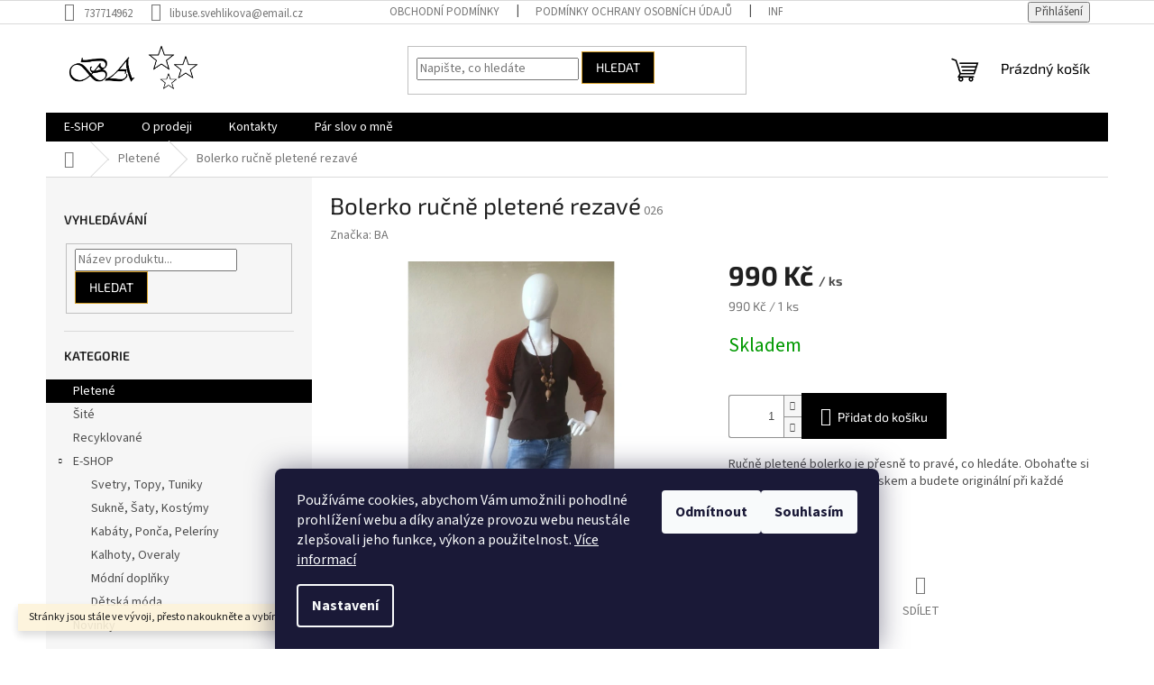

--- FILE ---
content_type: text/html; charset=utf-8
request_url: https://www.ba-odevy.cz/bolerko-rucne-pletene-rezave/
body_size: 22282
content:
<!doctype html><html lang="cs" dir="ltr" class="header-background-dark external-fonts-loaded"><head><meta charset="utf-8" /><meta name="viewport" content="width=device-width,initial-scale=1" /><title>Bolerko ručně pletené rezavé - BA - oděvy</title><link rel="preconnect" href="https://cdn.myshoptet.com" /><link rel="dns-prefetch" href="https://cdn.myshoptet.com" /><link rel="preload" href="https://cdn.myshoptet.com/prj/dist/master/cms/libs/jquery/jquery-1.11.3.min.js" as="script" /><link href="https://cdn.myshoptet.com/prj/dist/master/cms/templates/frontend_templates/shared/css/font-face/source-sans-3.css" rel="stylesheet"><link href="https://cdn.myshoptet.com/prj/dist/master/cms/templates/frontend_templates/shared/css/font-face/exo-2.css" rel="stylesheet"><link href="https://cdn.myshoptet.com/prj/dist/master/shop/dist/font-shoptet-11.css.62c94c7785ff2cea73b2.css" rel="stylesheet"><script>
dataLayer = [];
dataLayer.push({'shoptet' : {
    "pageId": 759,
    "pageType": "productDetail",
    "currency": "CZK",
    "currencyInfo": {
        "decimalSeparator": ",",
        "exchangeRate": 1,
        "priceDecimalPlaces": 2,
        "symbol": "K\u010d",
        "symbolLeft": 0,
        "thousandSeparator": " "
    },
    "language": "cs",
    "projectId": 553452,
    "product": {
        "id": 195,
        "guid": "37ec29ea-a4d4-11ed-bc49-ecf4bbd49285",
        "hasVariants": false,
        "codes": [
            {
                "code": "026"
            }
        ],
        "code": "026",
        "name": "Bolerko ru\u010dn\u011b pleten\u00e9 rezav\u00e9",
        "appendix": "",
        "weight": 0,
        "manufacturer": "BA",
        "manufacturerGuid": "1EF5334E35C46692A062DA0BA3DED3EE",
        "currentCategory": "Pleten\u00e9",
        "currentCategoryGuid": "8cc4bdb3-851b-11ed-9510-b8ca3a6063f8",
        "defaultCategory": "Pleten\u00e9",
        "defaultCategoryGuid": "8cc4bdb3-851b-11ed-9510-b8ca3a6063f8",
        "currency": "CZK",
        "priceWithVat": 990
    },
    "cartInfo": {
        "id": null,
        "freeShipping": false,
        "freeShippingFrom": 2000,
        "leftToFreeGift": {
            "formattedPrice": "0 K\u010d",
            "priceLeft": 0
        },
        "freeGift": false,
        "leftToFreeShipping": {
            "priceLeft": 2000,
            "dependOnRegion": 0,
            "formattedPrice": "2 000 K\u010d"
        },
        "discountCoupon": [],
        "getNoBillingShippingPrice": {
            "withoutVat": 0,
            "vat": 0,
            "withVat": 0
        },
        "cartItems": [],
        "taxMode": "ORDINARY"
    },
    "cart": [],
    "customer": {
        "priceRatio": 1,
        "priceListId": 1,
        "groupId": null,
        "registered": false,
        "mainAccount": false
    }
}});
dataLayer.push({'cookie_consent' : {
    "marketing": "denied",
    "analytics": "denied"
}});
document.addEventListener('DOMContentLoaded', function() {
    shoptet.consent.onAccept(function(agreements) {
        if (agreements.length == 0) {
            return;
        }
        dataLayer.push({
            'cookie_consent' : {
                'marketing' : (agreements.includes(shoptet.config.cookiesConsentOptPersonalisation)
                    ? 'granted' : 'denied'),
                'analytics': (agreements.includes(shoptet.config.cookiesConsentOptAnalytics)
                    ? 'granted' : 'denied')
            },
            'event': 'cookie_consent'
        });
    });
});
</script>
<meta property="og:type" content="website"><meta property="og:site_name" content="ba-odevy.cz"><meta property="og:url" content="https://www.ba-odevy.cz/bolerko-rucne-pletene-rezave/"><meta property="og:title" content="Bolerko ručně pletené rezavé - BA - oděvy"><meta name="author" content="BA - oděvy"><meta name="web_author" content="Shoptet.cz"><meta name="dcterms.rightsHolder" content="www.ba-odevy.cz"><meta name="robots" content="index,follow"><meta property="og:image" content="https://cdn.myshoptet.com/usr/www.ba-odevy.cz/user/shop/big/195-4_bolerko-rucne-pletene-rezave.jpg?63ded4b2"><meta property="og:description" content="Ručně pletené bolérko je přesně to pravé, co hledáte. Obohaťte si šatník tímto trendy kouskem a budete originální při každé příležitosti."><meta name="description" content="Ručně pletené bolérko je přesně to pravé, co hledáte. Obohaťte si šatník tímto trendy kouskem a budete originální při každé příležitosti."><meta name="google-site-verification" content="google-site-verification=QY9UelPhCO-nD59CUVyA9FyPGjN3FOG5pRGBqzDd96I"><meta property="product:price:amount" content="990"><meta property="product:price:currency" content="CZK"><style>:root {--color-primary: #000000;--color-primary-h: 0;--color-primary-s: 0%;--color-primary-l: 0%;--color-primary-hover: #000000;--color-primary-hover-h: 0;--color-primary-hover-s: 0%;--color-primary-hover-l: 0%;--color-secondary: #000000;--color-secondary-h: 0;--color-secondary-s: 0%;--color-secondary-l: 0%;--color-secondary-hover: #d59e26;--color-secondary-hover-h: 41;--color-secondary-hover-s: 70%;--color-secondary-hover-l: 49%;--color-tertiary: #000000;--color-tertiary-h: 0;--color-tertiary-s: 0%;--color-tertiary-l: 0%;--color-tertiary-hover: #d59e26;--color-tertiary-hover-h: 41;--color-tertiary-hover-s: 70%;--color-tertiary-hover-l: 49%;--color-header-background: #000000;--template-font: "Source Sans 3";--template-headings-font: "Exo 2";--header-background-url: url("[data-uri]");--cookies-notice-background: #1A1937;--cookies-notice-color: #F8FAFB;--cookies-notice-button-hover: #f5f5f5;--cookies-notice-link-hover: #27263f;--templates-update-management-preview-mode-content: "Náhled aktualizací šablony je aktivní pro váš prohlížeč."}</style>
    
    <link href="https://cdn.myshoptet.com/prj/dist/master/shop/dist/main-11.less.5a24dcbbdabfd189c152.css" rel="stylesheet" />
                <link href="https://cdn.myshoptet.com/prj/dist/master/shop/dist/mobile-header-v1-11.less.1ee105d41b5f713c21aa.css" rel="stylesheet" />
    
    <script>var shoptet = shoptet || {};</script>
    <script src="https://cdn.myshoptet.com/prj/dist/master/shop/dist/main-3g-header.js.05f199e7fd2450312de2.js"></script>
<!-- User include --><!-- /User include --><link rel="shortcut icon" href="/favicon.ico" type="image/x-icon" /><link rel="canonical" href="https://www.ba-odevy.cz/bolerko-rucne-pletene-rezave/" />    <script>
        var _hwq = _hwq || [];
        _hwq.push(['setKey', '754C752C5BFF10D0850C75C7389DC7B0']);
        _hwq.push(['setTopPos', '0']);
        _hwq.push(['showWidget', '22']);
        (function() {
            var ho = document.createElement('script');
            ho.src = 'https://cz.im9.cz/direct/i/gjs.php?n=wdgt&sak=754C752C5BFF10D0850C75C7389DC7B0';
            var s = document.getElementsByTagName('script')[0]; s.parentNode.insertBefore(ho, s);
        })();
    </script>
    <!-- Global site tag (gtag.js) - Google Analytics -->
    <script async src="https://www.googletagmanager.com/gtag/js?id=UA-258995057-1"></script>
    <script>
        
        window.dataLayer = window.dataLayer || [];
        function gtag(){dataLayer.push(arguments);}
        

                    console.debug('default consent data');

            gtag('consent', 'default', {"ad_storage":"denied","analytics_storage":"denied","ad_user_data":"denied","ad_personalization":"denied","wait_for_update":500});
            dataLayer.push({
                'event': 'default_consent'
            });
        
        gtag('js', new Date());

                gtag('config', 'UA-258995057-1', { 'groups': "UA" });
        
        
        
        
        
        
        
        
                gtag('set', 'currency', 'CZK');

        gtag('event', 'view_item', {
            "send_to": "UA",
            "items": [
                {
                    "id": "026",
                    "name": "Bolerko ru\u010dn\u011b pleten\u00e9 rezav\u00e9",
                    "category": "Pleten\u00e9",
                                        "brand": "BA",
                                                            "price": 990
                }
            ]
        });
        
        
        
        
        
        
        
        
        
        
        
        
        document.addEventListener('DOMContentLoaded', function() {
            if (typeof shoptet.tracking !== 'undefined') {
                for (var id in shoptet.tracking.bannersList) {
                    gtag('event', 'view_promotion', {
                        "send_to": "UA",
                        "promotions": [
                            {
                                "id": shoptet.tracking.bannersList[id].id,
                                "name": shoptet.tracking.bannersList[id].name,
                                "position": shoptet.tracking.bannersList[id].position
                            }
                        ]
                    });
                }
            }

            shoptet.consent.onAccept(function(agreements) {
                if (agreements.length !== 0) {
                    console.debug('gtag consent accept');
                    var gtagConsentPayload =  {
                        'ad_storage': agreements.includes(shoptet.config.cookiesConsentOptPersonalisation)
                            ? 'granted' : 'denied',
                        'analytics_storage': agreements.includes(shoptet.config.cookiesConsentOptAnalytics)
                            ? 'granted' : 'denied',
                                                                                                'ad_user_data': agreements.includes(shoptet.config.cookiesConsentOptPersonalisation)
                            ? 'granted' : 'denied',
                        'ad_personalization': agreements.includes(shoptet.config.cookiesConsentOptPersonalisation)
                            ? 'granted' : 'denied',
                        };
                    console.debug('update consent data', gtagConsentPayload);
                    gtag('consent', 'update', gtagConsentPayload);
                    dataLayer.push(
                        { 'event': 'update_consent' }
                    );
                }
            });
        });
    </script>
<script>
    (function(t, r, a, c, k, i, n, g) { t['ROIDataObject'] = k;
    t[k]=t[k]||function(){ (t[k].q=t[k].q||[]).push(arguments) },t[k].c=i;n=r.createElement(a),
    g=r.getElementsByTagName(a)[0];n.async=1;n.src=c;g.parentNode.insertBefore(n,g)
    })(window, document, 'script', '//www.heureka.cz/ocm/sdk.js?source=shoptet&version=2&page=product_detail', 'heureka', 'cz');

    heureka('set_user_consent', 0);
</script>
</head><body class="desktop id-759 in-pletene template-11 type-product type-detail multiple-columns-body columns-mobile-2 columns-3 ums_forms_redesign--off ums_a11y_category_page--on ums_discussion_rating_forms--off ums_flags_display_unification--on ums_a11y_login--on mobile-header-version-1"><noscript>
    <style>
        #header {
            padding-top: 0;
            position: relative !important;
            top: 0;
        }
        .header-navigation {
            position: relative !important;
        }
        .overall-wrapper {
            margin: 0 !important;
        }
        body:not(.ready) {
            visibility: visible !important;
        }
    </style>
    <div class="no-javascript">
        <div class="no-javascript__title">Musíte změnit nastavení vašeho prohlížeče</div>
        <div class="no-javascript__text">Podívejte se na: <a href="https://www.google.com/support/bin/answer.py?answer=23852">Jak povolit JavaScript ve vašem prohlížeči</a>.</div>
        <div class="no-javascript__text">Pokud používáte software na blokování reklam, může být nutné povolit JavaScript z této stránky.</div>
        <div class="no-javascript__text">Děkujeme.</div>
    </div>
</noscript>

        <div id="fb-root"></div>
        <script>
            window.fbAsyncInit = function() {
                FB.init({
                    autoLogAppEvents : true,
                    xfbml            : true,
                    version          : 'v24.0'
                });
            };
        </script>
        <script async defer crossorigin="anonymous" src="https://connect.facebook.net/cs_CZ/sdk.js#xfbml=1&version=v24.0"></script>    <div class="siteCookies siteCookies--bottom siteCookies--dark js-siteCookies" role="dialog" data-testid="cookiesPopup" data-nosnippet>
        <div class="siteCookies__form">
            <div class="siteCookies__content">
                <div class="siteCookies__text">
                    Používáme cookies, abychom Vám umožnili pohodlné prohlížení webu a díky analýze provozu webu neustále zlepšovali jeho funkce, výkon a použitelnost. <a href="/podminky-ochrany-osobnich-udaju/" target="_blank" rel="noopener noreferrer">Více informací</a>
                </div>
                <p class="siteCookies__links">
                    <button class="siteCookies__link js-cookies-settings" aria-label="Nastavení cookies" data-testid="cookiesSettings">Nastavení</button>
                </p>
            </div>
            <div class="siteCookies__buttonWrap">
                                    <button class="siteCookies__button js-cookiesConsentSubmit" value="reject" aria-label="Odmítnout cookies" data-testid="buttonCookiesReject">Odmítnout</button>
                                <button class="siteCookies__button js-cookiesConsentSubmit" value="all" aria-label="Přijmout cookies" data-testid="buttonCookiesAccept">Souhlasím</button>
            </div>
        </div>
        <script>
            document.addEventListener("DOMContentLoaded", () => {
                const siteCookies = document.querySelector('.js-siteCookies');
                document.addEventListener("scroll", shoptet.common.throttle(() => {
                    const st = document.documentElement.scrollTop;
                    if (st > 1) {
                        siteCookies.classList.add('siteCookies--scrolled');
                    } else {
                        siteCookies.classList.remove('siteCookies--scrolled');
                    }
                }, 100));
            });
        </script>
    </div>
<a href="#content" class="skip-link sr-only">Přejít na obsah</a><div class="overall-wrapper"><div class="site-msg information"><div class="container"><div class="text">Stránky jsou stále ve vývoji, přesto nakoukněte a vybírejte.</div><div class="close js-close-information-msg"></div></div></div><div class="user-action"><div class="container">
    <div class="user-action-in">
                    <div id="login" class="user-action-login popup-widget login-widget" role="dialog" aria-labelledby="loginHeading">
        <div class="popup-widget-inner">
                            <h2 id="loginHeading">Přihlášení k vašemu účtu</h2><div id="customerLogin"><form action="/action/Customer/Login/" method="post" id="formLoginIncluded" class="csrf-enabled formLogin" data-testid="formLogin"><input type="hidden" name="referer" value="" /><div class="form-group"><div class="input-wrapper email js-validated-element-wrapper no-label"><input type="email" name="email" class="form-control" autofocus placeholder="E-mailová adresa (např. jan@novak.cz)" data-testid="inputEmail" autocomplete="email" required /></div></div><div class="form-group"><div class="input-wrapper password js-validated-element-wrapper no-label"><input type="password" name="password" class="form-control" placeholder="Heslo" data-testid="inputPassword" autocomplete="current-password" required /><span class="no-display">Nemůžete vyplnit toto pole</span><input type="text" name="surname" value="" class="no-display" /></div></div><div class="form-group"><div class="login-wrapper"><button type="submit" class="btn btn-secondary btn-text btn-login" data-testid="buttonSubmit">Přihlásit se</button><div class="password-helper"><a href="/registrace/" data-testid="signup" rel="nofollow">Nová registrace</a><a href="/klient/zapomenute-heslo/" rel="nofollow">Zapomenuté heslo</a></div></div></div></form>
</div>                    </div>
    </div>

                            <div id="cart-widget" class="user-action-cart popup-widget cart-widget loader-wrapper" data-testid="popupCartWidget" role="dialog" aria-hidden="true">
    <div class="popup-widget-inner cart-widget-inner place-cart-here">
        <div class="loader-overlay">
            <div class="loader"></div>
        </div>
    </div>

    <div class="cart-widget-button">
        <a href="/kosik/" class="btn btn-conversion" id="continue-order-button" rel="nofollow" data-testid="buttonNextStep">Pokračovat do košíku</a>
    </div>
</div>
            </div>
</div>
</div><div class="top-navigation-bar" data-testid="topNavigationBar">

    <div class="container">

        <div class="top-navigation-contacts">
            <strong>Zákaznická podpora:</strong><a href="tel:737714962" class="project-phone" aria-label="Zavolat na 737714962" data-testid="contactboxPhone"><span>737714962</span></a><a href="mailto:libuse.svehlikova@email.cz" class="project-email" data-testid="contactboxEmail"><span>libuse.svehlikova@email.cz</span></a>        </div>

                            <div class="top-navigation-menu">
                <div class="top-navigation-menu-trigger"></div>
                <ul class="top-navigation-bar-menu">
                                            <li class="top-navigation-menu-item-39">
                            <a href="/obchodni-podminky/">Obchodní podmínky</a>
                        </li>
                                            <li class="top-navigation-menu-item-691">
                            <a href="/podminky-ochrany-osobnich-udaju/">Podmínky ochrany osobních údajů </a>
                        </li>
                                            <li class="top-navigation-menu-item-831">
                            <a href="/informace-k-doprave-zbozi/">Informace k dopravě zboží</a>
                        </li>
                                    </ul>
                <ul class="top-navigation-bar-menu-helper"></ul>
            </div>
        
        <div class="top-navigation-tools">
            <div class="responsive-tools">
                <a href="#" class="toggle-window" data-target="search" aria-label="Hledat" data-testid="linkSearchIcon"></a>
                                                            <a href="#" class="toggle-window" data-target="login"></a>
                                                    <a href="#" class="toggle-window" data-target="navigation" aria-label="Menu" data-testid="hamburgerMenu"></a>
            </div>
                        <button class="top-nav-button top-nav-button-login toggle-window" type="button" data-target="login" aria-haspopup="dialog" aria-controls="login" aria-expanded="false" data-testid="signin"><span>Přihlášení</span></button>        </div>

    </div>

</div>
<header id="header"><div class="container navigation-wrapper">
    <div class="header-top">
        <div class="site-name-wrapper">
            <div class="site-name"><a href="/" data-testid="linkWebsiteLogo"><img src="https://cdn.myshoptet.com/usr/www.ba-odevy.cz/user/logos/ba.png" alt="BA - oděvy" fetchpriority="low" /></a></div>        </div>
        <div class="search" itemscope itemtype="https://schema.org/WebSite">
            <meta itemprop="headline" content="Pletené"/><meta itemprop="url" content="https://www.ba-odevy.cz"/><meta itemprop="text" content="Ručně pletené bolérko je přesně to pravé, co hledáte. Obohaťte si šatník tímto trendy kouskem a budete originální při každé příležitosti."/>            <form action="/action/ProductSearch/prepareString/" method="post"
    id="formSearchForm" class="search-form compact-form js-search-main"
    itemprop="potentialAction" itemscope itemtype="https://schema.org/SearchAction" data-testid="searchForm">
    <fieldset>
        <meta itemprop="target"
            content="https://www.ba-odevy.cz/vyhledavani/?string={string}"/>
        <input type="hidden" name="language" value="cs"/>
        
            
<input
    type="search"
    name="string"
        class="query-input form-control search-input js-search-input"
    placeholder="Napište, co hledáte"
    autocomplete="off"
    required
    itemprop="query-input"
    aria-label="Vyhledávání"
    data-testid="searchInput"
>
            <button type="submit" class="btn btn-default" data-testid="searchBtn">Hledat</button>
        
    </fieldset>
</form>
        </div>
        <div class="navigation-buttons">
                
    <a href="/kosik/" class="btn btn-icon toggle-window cart-count" data-target="cart" data-hover="true" data-redirect="true" data-testid="headerCart" rel="nofollow" aria-haspopup="dialog" aria-expanded="false" aria-controls="cart-widget">
        
                <span class="sr-only">Nákupní košík</span>
        
            <span class="cart-price visible-lg-inline-block" data-testid="headerCartPrice">
                                    Prázdný košík                            </span>
        
    
            </a>
        </div>
    </div>
    <nav id="navigation" aria-label="Hlavní menu" data-collapsible="true"><div class="navigation-in menu"><ul class="menu-level-1" role="menubar" data-testid="headerMenuItems"><li class="menu-item-780 ext" role="none"><a href="/e-shop/" data-testid="headerMenuItem" role="menuitem" aria-haspopup="true" aria-expanded="false"><b>E-SHOP</b><span class="submenu-arrow"></span></a><ul class="menu-level-2" aria-label="E-SHOP" tabindex="-1" role="menu"><li class="menu-item-747" role="none"><a href="/svetry-topy-tuniky/" class="menu-image" data-testid="headerMenuItem" tabindex="-1" aria-hidden="true"><img src="data:image/svg+xml,%3Csvg%20width%3D%22140%22%20height%3D%22100%22%20xmlns%3D%22http%3A%2F%2Fwww.w3.org%2F2000%2Fsvg%22%3E%3C%2Fsvg%3E" alt="" aria-hidden="true" width="140" height="100"  data-src="https://cdn.myshoptet.com/usr/www.ba-odevy.cz/user/categories/thumb/svetry.jpg" fetchpriority="low" /></a><div><a href="/svetry-topy-tuniky/" data-testid="headerMenuItem" role="menuitem"><span>Svetry, Topy, Tuniky</span></a>
                        </div></li><li class="menu-item-738" role="none"><a href="/sukne-saty-kostymy/" class="menu-image" data-testid="headerMenuItem" tabindex="-1" aria-hidden="true"><img src="data:image/svg+xml,%3Csvg%20width%3D%22140%22%20height%3D%22100%22%20xmlns%3D%22http%3A%2F%2Fwww.w3.org%2F2000%2Fsvg%22%3E%3C%2Fsvg%3E" alt="" aria-hidden="true" width="140" height="100"  data-src="https://cdn.myshoptet.com/usr/www.ba-odevy.cz/user/categories/thumb/sukne.jpg" fetchpriority="low" /></a><div><a href="/sukne-saty-kostymy/" data-testid="headerMenuItem" role="menuitem"><span>Sukně, Šaty, Kostýmy</span></a>
                        </div></li><li class="menu-item-741" role="none"><a href="/kabaty-ponca-peleriny/" class="menu-image" data-testid="headerMenuItem" tabindex="-1" aria-hidden="true"><img src="data:image/svg+xml,%3Csvg%20width%3D%22140%22%20height%3D%22100%22%20xmlns%3D%22http%3A%2F%2Fwww.w3.org%2F2000%2Fsvg%22%3E%3C%2Fsvg%3E" alt="" aria-hidden="true" width="140" height="100"  data-src="https://cdn.myshoptet.com/usr/www.ba-odevy.cz/user/categories/thumb/kabatyn.jpg" fetchpriority="low" /></a><div><a href="/kabaty-ponca-peleriny/" data-testid="headerMenuItem" role="menuitem"><span>Kabáty, Ponča, Peleríny</span></a>
                        </div></li><li class="menu-item-744" role="none"><a href="/kalhoty-overaly/" class="menu-image" data-testid="headerMenuItem" tabindex="-1" aria-hidden="true"><img src="data:image/svg+xml,%3Csvg%20width%3D%22140%22%20height%3D%22100%22%20xmlns%3D%22http%3A%2F%2Fwww.w3.org%2F2000%2Fsvg%22%3E%3C%2Fsvg%3E" alt="" aria-hidden="true" width="140" height="100"  data-src="https://cdn.myshoptet.com/usr/www.ba-odevy.cz/user/categories/thumb/kalhoty.jpg" fetchpriority="low" /></a><div><a href="/kalhoty-overaly/" data-testid="headerMenuItem" role="menuitem"><span>Kalhoty, Overaly</span></a>
                        </div></li><li class="menu-item-750" role="none"><a href="/modni-doplnky/" class="menu-image" data-testid="headerMenuItem" tabindex="-1" aria-hidden="true"><img src="data:image/svg+xml,%3Csvg%20width%3D%22140%22%20height%3D%22100%22%20xmlns%3D%22http%3A%2F%2Fwww.w3.org%2F2000%2Fsvg%22%3E%3C%2Fsvg%3E" alt="" aria-hidden="true" width="140" height="100"  data-src="https://cdn.myshoptet.com/usr/www.ba-odevy.cz/user/categories/thumb/doplnkyn.jpg" fetchpriority="low" /></a><div><a href="/modni-doplnky/" data-testid="headerMenuItem" role="menuitem"><span>Módní doplňky</span></a>
                        </div></li><li class="menu-item-753" role="none"><a href="/detska-moda/" class="menu-image" data-testid="headerMenuItem" tabindex="-1" aria-hidden="true"><img src="data:image/svg+xml,%3Csvg%20width%3D%22140%22%20height%3D%22100%22%20xmlns%3D%22http%3A%2F%2Fwww.w3.org%2F2000%2Fsvg%22%3E%3C%2Fsvg%3E" alt="" aria-hidden="true" width="140" height="100"  data-src="https://cdn.myshoptet.com/usr/www.ba-odevy.cz/user/categories/thumb/detske1.jpg" fetchpriority="low" /></a><div><a href="/detska-moda/" data-testid="headerMenuItem" role="menuitem"><span>Dětská móda</span></a>
                        </div></li></ul></li>
<li class="menu-item-786" role="none"><a href="/o-prodeji/" data-testid="headerMenuItem" role="menuitem" aria-expanded="false"><b>O prodeji</b></a></li>
<li class="menu-item-29" role="none"><a href="/kontakty/" data-testid="headerMenuItem" role="menuitem" aria-expanded="false"><b>Kontakty</b></a></li>
<li class="menu-item-771" role="none"><a href="/par-slov-o-mne/" data-testid="headerMenuItem" role="menuitem" aria-expanded="false"><b>Pár slov o mně</b></a></li>
<li class="appended-category menu-item-759" role="none"><a href="/pletene/"><b>Pletené</b></a></li><li class="appended-category menu-item-762" role="none"><a href="/site/"><b>Šité</b></a></li><li class="appended-category menu-item-765" role="none"><a href="/recyklovane/"><b>Recyklované</b></a></li><li class="appended-category menu-item-840" role="none"><a href="/novinky/"><b>Novinky</b></a></li></ul>
    <ul class="navigationActions" role="menu">
                            <li role="none">
                                    <a href="/login/?backTo=%2Fbolerko-rucne-pletene-rezave%2F" rel="nofollow" data-testid="signin" role="menuitem"><span>Přihlášení</span></a>
                            </li>
                        </ul>
</div><span class="navigation-close"></span></nav><div class="menu-helper" data-testid="hamburgerMenu"><span>Více</span></div>
</div></header><!-- / header -->


                    <div class="container breadcrumbs-wrapper">
            <div class="breadcrumbs navigation-home-icon-wrapper" itemscope itemtype="https://schema.org/BreadcrumbList">
                                                                            <span id="navigation-first" data-basetitle="BA - oděvy" itemprop="itemListElement" itemscope itemtype="https://schema.org/ListItem">
                <a href="/" itemprop="item" class="navigation-home-icon"><span class="sr-only" itemprop="name">Domů</span></a>
                <span class="navigation-bullet">/</span>
                <meta itemprop="position" content="1" />
            </span>
                                <span id="navigation-1" itemprop="itemListElement" itemscope itemtype="https://schema.org/ListItem">
                <a href="/pletene/" itemprop="item" data-testid="breadcrumbsSecondLevel"><span itemprop="name">Pletené</span></a>
                <span class="navigation-bullet">/</span>
                <meta itemprop="position" content="2" />
            </span>
                                            <span id="navigation-2" itemprop="itemListElement" itemscope itemtype="https://schema.org/ListItem" data-testid="breadcrumbsLastLevel">
                <meta itemprop="item" content="https://www.ba-odevy.cz/bolerko-rucne-pletene-rezave/" />
                <meta itemprop="position" content="3" />
                <span itemprop="name" data-title="Bolerko ručně pletené rezavé">Bolerko ručně pletené rezavé <span class="appendix"></span></span>
            </span>
            </div>
        </div>
    
<div id="content-wrapper" class="container content-wrapper">
    
    <div class="content-wrapper-in">
                                                <aside class="sidebar sidebar-left"  data-testid="sidebarMenu">
                                                                                                <div class="sidebar-inner">
                                                                                                        <div class="box box-bg-variant box-sm box-search"><div class="search search-widget" data-testid="searchWidget">
    <h4><span>Vyhledávání</span></h4>
            <form class="search-form compact-form" action="/action/ProductSearch/prepareString/" method="post" id="formSearchFormWidget" data-testid="searchFormWidget">
            <fieldset>
                <input type="hidden" name="language" value="cs" />
                                <input type="search" name="string" id="s-word" class="form-control js-search-input"
                    placeholder="Název produktu..."
                    autocomplete="off"
                    data-testid="searchInput"
                />
                                <button type="submit" class="btn btn-default" data-testid="searchBtn">Hledat</button>
            </fieldset>
        </form>
    </div>
</div>
                                                                                                                                                                            <div class="box box-bg-default box-categories">    <div class="skip-link__wrapper">
        <span id="categories-start" class="skip-link__target js-skip-link__target sr-only" tabindex="-1">&nbsp;</span>
        <a href="#categories-end" class="skip-link skip-link--start sr-only js-skip-link--start">Přeskočit kategorie</a>
    </div>

<h4>Kategorie</h4>


<div id="categories"><div class="categories cat-01 active expanded" id="cat-759"><div class="topic active"><a href="/pletene/">Pletené<span class="cat-trigger">&nbsp;</span></a></div></div><div class="categories cat-02 expanded" id="cat-762"><div class="topic"><a href="/site/">Šité<span class="cat-trigger">&nbsp;</span></a></div></div><div class="categories cat-01 expanded" id="cat-765"><div class="topic"><a href="/recyklovane/">Recyklované<span class="cat-trigger">&nbsp;</span></a></div></div><div class="categories cat-02 expandable expanded" id="cat-780"><div class="topic"><a href="/e-shop/">E-SHOP<span class="cat-trigger">&nbsp;</span></a></div>

                    <ul class=" expanded">
                                        <li >
                <a href="/svetry-topy-tuniky/">
                    Svetry, Topy, Tuniky
                                    </a>
                                                                </li>
                                <li >
                <a href="/sukne-saty-kostymy/">
                    Sukně, Šaty, Kostýmy
                                    </a>
                                                                </li>
                                <li >
                <a href="/kabaty-ponca-peleriny/">
                    Kabáty, Ponča, Peleríny
                                    </a>
                                                                </li>
                                <li >
                <a href="/kalhoty-overaly/">
                    Kalhoty, Overaly
                                    </a>
                                                                </li>
                                <li >
                <a href="/modni-doplnky/">
                    Módní doplňky
                                    </a>
                                                                </li>
                                <li >
                <a href="/detska-moda/">
                    Dětská móda
                                    </a>
                                                                </li>
                </ul>
    </div><div class="categories cat-01 expanded" id="cat-840"><div class="topic"><a href="/novinky/">Novinky<span class="cat-trigger">&nbsp;</span></a></div></div></div>

    <div class="skip-link__wrapper">
        <a href="#categories-start" class="skip-link skip-link--end sr-only js-skip-link--end" tabindex="-1" hidden>Přeskočit kategorie</a>
        <span id="categories-end" class="skip-link__target js-skip-link__target sr-only" tabindex="-1">&nbsp;</span>
    </div>
</div>
                                                                                                                                                                        </div>
                                                            </aside>
                            <main id="content" class="content narrow">
                            
<div class="p-detail" itemscope itemtype="https://schema.org/Product">

    
    <meta itemprop="name" content="Bolerko ručně pletené rezavé" />
    <meta itemprop="category" content="Úvodní stránka &gt; Pletené &gt; Bolerko ručně pletené rezavé" />
    <meta itemprop="url" content="https://www.ba-odevy.cz/bolerko-rucne-pletene-rezave/" />
    <meta itemprop="image" content="https://cdn.myshoptet.com/usr/www.ba-odevy.cz/user/shop/big/195-4_bolerko-rucne-pletene-rezave.jpg?63ded4b2" />
            <meta itemprop="description" content="Ručně pletené bolerko je přesně to pravé, co hledáte. Obohaťte si svůj šatník tímto trendy kouskem a budete originální při každé příležitosti." />
                <span class="js-hidden" itemprop="manufacturer" itemscope itemtype="https://schema.org/Organization">
            <meta itemprop="name" content="BA" />
        </span>
        <span class="js-hidden" itemprop="brand" itemscope itemtype="https://schema.org/Brand">
            <meta itemprop="name" content="BA" />
        </span>
                                        
        <div class="p-detail-inner">

        <div class="p-detail-inner-header">
            <h1>
                  Bolerko ručně pletené rezavé            </h1>

                <span class="p-code">
        <span class="p-code-label">Kód:</span>
                    <span>026</span>
            </span>
        </div>

        <form action="/action/Cart/addCartItem/" method="post" id="product-detail-form" class="pr-action csrf-enabled" data-testid="formProduct">

            <meta itemprop="productID" content="195" /><meta itemprop="identifier" content="37ec29ea-a4d4-11ed-bc49-ecf4bbd49285" /><meta itemprop="sku" content="026" /><span itemprop="offers" itemscope itemtype="https://schema.org/Offer"><link itemprop="availability" href="https://schema.org/InStock" /><meta itemprop="url" content="https://www.ba-odevy.cz/bolerko-rucne-pletene-rezave/" /><meta itemprop="price" content="990.00" /><meta itemprop="priceCurrency" content="CZK" /><link itemprop="itemCondition" href="https://schema.org/NewCondition" /></span><input type="hidden" name="productId" value="195" /><input type="hidden" name="priceId" value="228" /><input type="hidden" name="language" value="cs" />

            <div class="row product-top">

                <div class="col-xs-12">

                    <div class="p-detail-info">
                        
                        
                                                    <div><a href="/znacka/ba-odevy/" data-testid="productCardBrandName">Značka: <span>BA</span></a></div>
                        
                    </div>

                </div>

                <div class="col-xs-12 col-lg-6 p-image-wrapper">

                    
                    <div class="p-image" style="" data-testid="mainImage">

                        

    


                        

<a href="https://cdn.myshoptet.com/usr/www.ba-odevy.cz/user/shop/big/195-4_bolerko-rucne-pletene-rezave.jpg?63ded4b2" class="p-main-image cloud-zoom" data-href="https://cdn.myshoptet.com/usr/www.ba-odevy.cz/user/shop/orig/195-4_bolerko-rucne-pletene-rezave.jpg?63ded4b2"><img src="https://cdn.myshoptet.com/usr/www.ba-odevy.cz/user/shop/big/195-4_bolerko-rucne-pletene-rezave.jpg?63ded4b2" alt="Bolerko ručně pletené rezavé" width="1024" height="768"  fetchpriority="high" />
</a>                    </div>

                    
    <div class="p-thumbnails-wrapper">

        <div class="p-thumbnails">

            <div class="p-thumbnails-inner">

                <div>
                                                                                        <a href="https://cdn.myshoptet.com/usr/www.ba-odevy.cz/user/shop/big/195-4_bolerko-rucne-pletene-rezave.jpg?63ded4b2" class="p-thumbnail highlighted">
                            <img src="data:image/svg+xml,%3Csvg%20width%3D%22100%22%20height%3D%22100%22%20xmlns%3D%22http%3A%2F%2Fwww.w3.org%2F2000%2Fsvg%22%3E%3C%2Fsvg%3E" alt="Bolerko ručně pletené rezavé" width="100" height="100"  data-src="https://cdn.myshoptet.com/usr/www.ba-odevy.cz/user/shop/related/195-4_bolerko-rucne-pletene-rezave.jpg?63ded4b2" fetchpriority="low" />
                        </a>
                        <a href="https://cdn.myshoptet.com/usr/www.ba-odevy.cz/user/shop/big/195-4_bolerko-rucne-pletene-rezave.jpg?63ded4b2" class="cbox-gal" data-gallery="lightbox[gallery]" data-alt="Bolerko ručně pletené rezavé"></a>
                                                                    <a href="https://cdn.myshoptet.com/usr/www.ba-odevy.cz/user/shop/big/195-1_bolerko-rucne-pletene-rezave.jpg?63ded3de" class="p-thumbnail">
                            <img src="data:image/svg+xml,%3Csvg%20width%3D%22100%22%20height%3D%22100%22%20xmlns%3D%22http%3A%2F%2Fwww.w3.org%2F2000%2Fsvg%22%3E%3C%2Fsvg%3E" alt="Bolerko ručně pletené rezavé" width="100" height="100"  data-src="https://cdn.myshoptet.com/usr/www.ba-odevy.cz/user/shop/related/195-1_bolerko-rucne-pletene-rezave.jpg?63ded3de" fetchpriority="low" />
                        </a>
                        <a href="https://cdn.myshoptet.com/usr/www.ba-odevy.cz/user/shop/big/195-1_bolerko-rucne-pletene-rezave.jpg?63ded3de" class="cbox-gal" data-gallery="lightbox[gallery]" data-alt="Bolerko ručně pletené rezavé"></a>
                                                                    <a href="https://cdn.myshoptet.com/usr/www.ba-odevy.cz/user/shop/big/195-6_bolerko-rucne-pletene-rezave.jpg?63ded525" class="p-thumbnail">
                            <img src="data:image/svg+xml,%3Csvg%20width%3D%22100%22%20height%3D%22100%22%20xmlns%3D%22http%3A%2F%2Fwww.w3.org%2F2000%2Fsvg%22%3E%3C%2Fsvg%3E" alt="Bolerko ručně pletené rezavé" width="100" height="100"  data-src="https://cdn.myshoptet.com/usr/www.ba-odevy.cz/user/shop/related/195-6_bolerko-rucne-pletene-rezave.jpg?63ded525" fetchpriority="low" />
                        </a>
                        <a href="https://cdn.myshoptet.com/usr/www.ba-odevy.cz/user/shop/big/195-6_bolerko-rucne-pletene-rezave.jpg?63ded525" class="cbox-gal" data-gallery="lightbox[gallery]" data-alt="Bolerko ručně pletené rezavé"></a>
                                                                    <a href="https://cdn.myshoptet.com/usr/www.ba-odevy.cz/user/shop/big/195-3_bolerko-rucne-pletene-rezave.jpg?63ded40b" class="p-thumbnail">
                            <img src="data:image/svg+xml,%3Csvg%20width%3D%22100%22%20height%3D%22100%22%20xmlns%3D%22http%3A%2F%2Fwww.w3.org%2F2000%2Fsvg%22%3E%3C%2Fsvg%3E" alt="Bolerko ručně pletené rezavé" width="100" height="100"  data-src="https://cdn.myshoptet.com/usr/www.ba-odevy.cz/user/shop/related/195-3_bolerko-rucne-pletene-rezave.jpg?63ded40b" fetchpriority="low" />
                        </a>
                        <a href="https://cdn.myshoptet.com/usr/www.ba-odevy.cz/user/shop/big/195-3_bolerko-rucne-pletene-rezave.jpg?63ded40b" class="cbox-gal" data-gallery="lightbox[gallery]" data-alt="Bolerko ručně pletené rezavé"></a>
                                                                    <a href="https://cdn.myshoptet.com/usr/www.ba-odevy.cz/user/shop/big/195-5_bolerko-rucne-pletene-rezave.jpg?63ded504" class="p-thumbnail">
                            <img src="data:image/svg+xml,%3Csvg%20width%3D%22100%22%20height%3D%22100%22%20xmlns%3D%22http%3A%2F%2Fwww.w3.org%2F2000%2Fsvg%22%3E%3C%2Fsvg%3E" alt="Bolerko ručně pletené rezavé" width="100" height="100"  data-src="https://cdn.myshoptet.com/usr/www.ba-odevy.cz/user/shop/related/195-5_bolerko-rucne-pletene-rezave.jpg?63ded504" fetchpriority="low" />
                        </a>
                        <a href="https://cdn.myshoptet.com/usr/www.ba-odevy.cz/user/shop/big/195-5_bolerko-rucne-pletene-rezave.jpg?63ded504" class="cbox-gal" data-gallery="lightbox[gallery]" data-alt="Bolerko ručně pletené rezavé"></a>
                                                                    <a href="https://cdn.myshoptet.com/usr/www.ba-odevy.cz/user/shop/big/195-2_bolerko-rucne-pletene-rezave.jpg?63ded3f7" class="p-thumbnail">
                            <img src="data:image/svg+xml,%3Csvg%20width%3D%22100%22%20height%3D%22100%22%20xmlns%3D%22http%3A%2F%2Fwww.w3.org%2F2000%2Fsvg%22%3E%3C%2Fsvg%3E" alt="Bolerko ručně pletené rezavé" width="100" height="100"  data-src="https://cdn.myshoptet.com/usr/www.ba-odevy.cz/user/shop/related/195-2_bolerko-rucne-pletene-rezave.jpg?63ded3f7" fetchpriority="low" />
                        </a>
                        <a href="https://cdn.myshoptet.com/usr/www.ba-odevy.cz/user/shop/big/195-2_bolerko-rucne-pletene-rezave.jpg?63ded3f7" class="cbox-gal" data-gallery="lightbox[gallery]" data-alt="Bolerko ručně pletené rezavé"></a>
                                                                    <a href="https://cdn.myshoptet.com/usr/www.ba-odevy.cz/user/shop/big/195_bolerko-rucne-pletene-rezave.jpg?63ded4f1" class="p-thumbnail">
                            <img src="data:image/svg+xml,%3Csvg%20width%3D%22100%22%20height%3D%22100%22%20xmlns%3D%22http%3A%2F%2Fwww.w3.org%2F2000%2Fsvg%22%3E%3C%2Fsvg%3E" alt="Bolerko ručně pletené rezavé" width="100" height="100"  data-src="https://cdn.myshoptet.com/usr/www.ba-odevy.cz/user/shop/related/195_bolerko-rucne-pletene-rezave.jpg?63ded4f1" fetchpriority="low" />
                        </a>
                        <a href="https://cdn.myshoptet.com/usr/www.ba-odevy.cz/user/shop/big/195_bolerko-rucne-pletene-rezave.jpg?63ded4f1" class="cbox-gal" data-gallery="lightbox[gallery]" data-alt="Bolerko ručně pletené rezavé"></a>
                                                                    <a href="https://cdn.myshoptet.com/usr/www.ba-odevy.cz/user/shop/big/195-7_bolerko-rucne-pletene-rezave.jpg?63ded58d" class="p-thumbnail">
                            <img src="data:image/svg+xml,%3Csvg%20width%3D%22100%22%20height%3D%22100%22%20xmlns%3D%22http%3A%2F%2Fwww.w3.org%2F2000%2Fsvg%22%3E%3C%2Fsvg%3E" alt="Bolerko ručně pletené rezavé" width="100" height="100"  data-src="https://cdn.myshoptet.com/usr/www.ba-odevy.cz/user/shop/related/195-7_bolerko-rucne-pletene-rezave.jpg?63ded58d" fetchpriority="low" />
                        </a>
                        <a href="https://cdn.myshoptet.com/usr/www.ba-odevy.cz/user/shop/big/195-7_bolerko-rucne-pletene-rezave.jpg?63ded58d" class="cbox-gal" data-gallery="lightbox[gallery]" data-alt="Bolerko ručně pletené rezavé"></a>
                                    </div>

            </div>

            <a href="#" class="thumbnail-prev"></a>
            <a href="#" class="thumbnail-next"></a>

        </div>

    </div>


                </div>

                <div class="col-xs-12 col-lg-6 p-info-wrapper">

                    
                    
                        <div class="p-final-price-wrapper">

                                                                                    <strong class="price-final" data-testid="productCardPrice">
            <span class="price-final-holder">
                990 Kč
    
    
        <span class="pr-list-unit">
            /&nbsp;ks
    </span>
        </span>
    </strong>
                                                            <span class="price-measure">
                    
                                            
                                    <span>
                        990 Kč&nbsp;/&nbsp;1&nbsp;ks                    </span>
                                        </span>
                            

                        </div>

                    
                    
                                                                                    <div class="availability-value" title="Dostupnost">
                                    

    
    <span class="availability-label" style="color: #009901" data-testid="labelAvailability">
                    Skladem            </span>
    
                                </div>
                                                    
                        <table class="detail-parameters">
                            <tbody>
                            
                            
                            
                                                                                    </tbody>
                        </table>

                                                                            
                            <div class="add-to-cart" data-testid="divAddToCart">
                
<span class="quantity">
    <span
        class="increase-tooltip js-increase-tooltip"
        data-trigger="manual"
        data-container="body"
        data-original-title="Není možné zakoupit více než 1 ks."
        aria-hidden="true"
        role="tooltip"
        data-testid="tooltip">
    </span>

    <span
        class="decrease-tooltip js-decrease-tooltip"
        data-trigger="manual"
        data-container="body"
        data-original-title="Minimální množství, které lze zakoupit, je 1 ks."
        aria-hidden="true"
        role="tooltip"
        data-testid="tooltip">
    </span>
    <label>
        <input
            type="number"
            name="amount"
            value="1"
            class="amount"
            autocomplete="off"
            data-decimals="0"
                        step="1"
            min="1"
            max="1"
            aria-label="Množství"
            data-testid="cartAmount"/>
    </label>

    <button
        class="increase"
        type="button"
        aria-label="Zvýšit množství o 1"
        data-testid="increase">
            <span class="increase__sign">&plus;</span>
    </button>

    <button
        class="decrease"
        type="button"
        aria-label="Snížit množství o 1"
        data-testid="decrease">
            <span class="decrease__sign">&minus;</span>
    </button>
</span>
                    
    <button type="submit" class="btn btn-lg btn-conversion add-to-cart-button" data-testid="buttonAddToCart" aria-label="Přidat do košíku Bolerko ručně pletené rezavé">Přidat do košíku</button>

            </div>
                    
                    
                    

                                            <div class="p-short-description" data-testid="productCardShortDescr">
                            <p>Ručně pletené bolerko je přesně to pravé, co hledáte. Obohaťte si svůj šatník tímto trendy kouskem a budete originální při každé příležitosti.</p>
                        </div>
                    
                                            <p data-testid="productCardDescr">
                            <a href="#description" class="chevron-after chevron-down-after" data-toggle="tab" data-external="1" data-force-scroll="true">Detailní informace</a>
                        </p>
                    
                    <div class="social-buttons-wrapper">
                        <div class="link-icons" data-testid="productDetailActionIcons">
    <a href="#" class="link-icon print" title="Tisknout produkt"><span>Tisk</span></a>
    <a href="/bolerko-rucne-pletene-rezave:dotaz/" class="link-icon chat" title="Mluvit s prodejcem" rel="nofollow"><span>Zeptat se</span></a>
                <a href="#" class="link-icon share js-share-buttons-trigger" title="Sdílet produkt"><span>Sdílet</span></a>
    </div>
                            <div class="social-buttons no-display">
                    <div class="twitter">
                <script>
        window.twttr = (function(d, s, id) {
            var js, fjs = d.getElementsByTagName(s)[0],
                t = window.twttr || {};
            if (d.getElementById(id)) return t;
            js = d.createElement(s);
            js.id = id;
            js.src = "https://platform.twitter.com/widgets.js";
            fjs.parentNode.insertBefore(js, fjs);
            t._e = [];
            t.ready = function(f) {
                t._e.push(f);
            };
            return t;
        }(document, "script", "twitter-wjs"));
        </script>

<a
    href="https://twitter.com/share"
    class="twitter-share-button"
        data-lang="cs"
    data-url="https://www.ba-odevy.cz/bolerko-rucne-pletene-rezave/"
>Tweet</a>

            </div>
                    <div class="facebook">
                <div
            data-layout="button"
        class="fb-share-button"
    >
</div>

            </div>
                                <div class="close-wrapper">
        <a href="#" class="close-after js-share-buttons-trigger" title="Sdílet produkt">Zavřít</a>
    </div>

            </div>
                    </div>

                    
                </div>

            </div>

        </form>
    </div>

    
        
    
        
    <div class="shp-tabs-wrapper p-detail-tabs-wrapper">
        <div class="row">
            <div class="col-sm-12 shp-tabs-row responsive-nav">
                <div class="shp-tabs-holder">
    <ul id="p-detail-tabs" class="shp-tabs p-detail-tabs visible-links" role="tablist">
                            <li class="shp-tab active" data-testid="tabDescription">
                <a href="#description" class="shp-tab-link" role="tab" data-toggle="tab">Popis</a>
            </li>
                                                                                                                         <li class="shp-tab" data-testid="tabDiscussion">
                                <a href="#productDiscussion" class="shp-tab-link" role="tab" data-toggle="tab">Diskuze</a>
            </li>
                                        </ul>
</div>
            </div>
            <div class="col-sm-12 ">
                <div id="tab-content" class="tab-content">
                                                                                                            <div id="description" class="tab-pane fade in active" role="tabpanel">
        <div class="description-inner">
            <div class="basic-description">
                <h3>Detailní popis produktu</h3>
                                    <p>Jistě hledáte něco zajímavého na zvýraznění svého osobitého stylu. Právě jste to našli!&nbsp;</p>
<p>Je to ručně upletené bolerko pouze přes ramena na ruky, ale můžete jej použít i třeba jako šálu.</p>
<p>K tomu se dokonale hodí tato <strong><a href="https://www.ba-odevy.cz/sukne-rucne-pletena-2v1-rezava/" target="_blank" rel="noopener noreferrer">sukýnka&nbsp; 2v1</a></strong> a uděláte několik různých outfitů</p>
<p>Bolerko - rukávky - je upletené z&nbsp;krásné vlněné rezavé příze.</p>
<p>Celková délka rukávků&nbsp; v klidu - 150 cm, ale dá se natáhnout ještě třeba i o 20 cm..:-)</p>
<p>&nbsp;</p>
<p>&nbsp;</p>
<p>&nbsp;</p>
                            </div>
            
            <div class="extended-description">
            <h3>Doplňkové parametry</h3>
            <table class="detail-parameters">
                <tbody>
                    <tr>
    <th>
        <span class="row-header-label">
            Kategorie<span class="row-header-label-colon">:</span>
        </span>
    </th>
    <td>
        <a href="/pletene/">Pletené</a>    </td>
</tr>
            <tr>
            <th>
                <span class="row-header-label">
                                                                        Velikost<span class="row-header-label-colon">:</span>
                                                            </span>
            </th>
            <td>S, M, L</td>
        </tr>
            <tr>
            <th>
                <span class="row-header-label">
                                                                        Materiál<span class="row-header-label-colon">:</span>
                                                            </span>
            </th>
            <td>vlna</td>
        </tr>
            <tr>
            <th>
                <span class="row-header-label">
                                                                        Barva<span class="row-header-label-colon">:</span>
                                                            </span>
            </th>
            <td>rezavá</td>
        </tr>
                    </tbody>
            </table>
        </div>
    
        </div>
    </div>
                                                                                                                                                    <div id="productDiscussion" class="tab-pane fade" role="tabpanel" data-testid="areaDiscussion">
        <div id="discussionWrapper" class="discussion-wrapper unveil-wrapper" data-parent-tab="productDiscussion" data-testid="wrapperDiscussion">
                                    
    <div class="discussionContainer js-discussion-container" data-editorid="discussion">
                    <p data-testid="textCommentNotice">Buďte první, kdo napíše příspěvek k této položce. </p>
                            <p class="helpNote" data-testid="textCommentNotice">Pouze registrovaní uživatelé mohou vkládat příspěvky. Prosím <a href="/login/?backTo=%2Fbolerko-rucne-pletene-rezave%2F" title="Přihlášení" rel="nofollow">přihlaste se</a> nebo se <a href="/registrace/" title="Registrace" rel="nofollow">registrujte</a>.</p>
                                        <div id="discussion-form" class="discussion-form vote-form js-hidden">
                            <form action="/action/ProductDiscussion/addPost/" method="post" id="formDiscussion" data-testid="formDiscussion">
    <input type="hidden" name="formId" value="9" />
    <input type="hidden" name="discussionEntityId" value="195" />
            <div class="row">
        <div class="form-group col-xs-12 col-sm-6">
            <input type="text" name="fullName" value="" id="fullName" class="form-control" placeholder="Jméno" data-testid="inputUserName"/>
                        <span class="no-display">Nevyplňujte toto pole:</span>
            <input type="text" name="surname" value="" class="no-display" />
        </div>
        <div class="form-group js-validated-element-wrapper no-label col-xs-12 col-sm-6">
            <input type="email" name="email" value="" id="email" class="form-control js-validate-required" placeholder="E-mail" data-testid="inputEmail"/>
        </div>
        <div class="col-xs-12">
            <div class="form-group">
                <input type="text" name="title" id="title" class="form-control" placeholder="Název" data-testid="inputTitle" />
            </div>
            <div class="form-group no-label js-validated-element-wrapper">
                <textarea name="message" id="message" class="form-control js-validate-required" rows="7" placeholder="Komentář" data-testid="inputMessage"></textarea>
            </div>
                                <div class="form-group js-validated-element-wrapper consents consents-first">
            <input
                type="hidden"
                name="consents[]"
                id="discussionConsents37"
                value="37"
                                                        data-special-message="validatorConsent"
                            />
                                        <label for="discussionConsents37" class="whole-width">
                                        Vložením komentáře souhlasíte s <a href="/podminky-ochrany-osobnich-udaju/" rel="noopener noreferrer">podmínkami ochrany osobních údajů</a>
                </label>
                    </div>
                            <fieldset class="box box-sm box-bg-default">
    <h4>Bezpečnostní kontrola</h4>
    <div class="form-group captcha-image">
        <img src="[data-uri]" alt="" data-testid="imageCaptcha" width="150" height="40"  fetchpriority="low" />
    </div>
    <div class="form-group js-validated-element-wrapper smart-label-wrapper">
        <label for="captcha"><span class="required-asterisk">Opište text z obrázku</span></label>
        <input type="text" id="captcha" name="captcha" class="form-control js-validate js-validate-required">
    </div>
</fieldset>
            <div class="form-group">
                <input type="submit" value="Odeslat komentář" class="btn btn-sm btn-primary" data-testid="buttonSendComment" />
            </div>
        </div>
    </div>
</form>

                    </div>
                    </div>

        </div>
    </div>
                                                        </div>
            </div>
        </div>
    </div>

</div>
                    </main>
    </div>
    
            
    
</div>
        
        
                            <footer id="footer">
                    <h2 class="sr-only">Zápatí</h2>
                    
                                                                <div class="container footer-rows">
                            
    

<div class="site-name"><a href="/" data-testid="linkWebsiteLogo"><img src="data:image/svg+xml,%3Csvg%20width%3D%221%22%20height%3D%221%22%20xmlns%3D%22http%3A%2F%2Fwww.w3.org%2F2000%2Fsvg%22%3E%3C%2Fsvg%3E" alt="BA - oděvy" data-src="https://cdn.myshoptet.com/usr/www.ba-odevy.cz/user/logos/ba.png" fetchpriority="low" /></a></div>
<div class="custom-footer elements-2">
                    
                
        <div class="custom-footer__contact ">
                                                                                                            <h4><span>Kontakt</span></h4>


    <div class="contact-box no-image" data-testid="contactbox">
                            <strong data-testid="contactboxName">Libuše Švehlíková</strong>
        
        <ul>
                            <li>
                    <span class="mail" data-testid="contactboxEmail">
                                                    <a href="mailto:libuse.svehlikova&#64;email.cz">libuse.svehlikova<!---->&#64;<!---->email.cz</a>
                                            </span>
                </li>
            
                            <li>
                    <span class="tel">
                                                                                <a href="tel:737714962" aria-label="Zavolat na 737714962" data-testid="contactboxPhone">
                                737714962
                            </a>
                                            </span>
                </li>
            
                            <li>
                    <span class="cellphone">
                                                                                <a href="tel:737714962" aria-label="Zavolat na 737714962" data-testid="contactboxCellphone">
                                737714962
                            </a>
                                            </span>
                </li>
            
            

                                    <li>
                        <span class="facebook">
                            <a href="https://www.facebook.com/profile.php?id=100089831547833" title="Facebook" target="_blank" data-testid="contactboxFacebook">
                                                                Facebook
                                                            </a>
                        </span>
                    </li>
                
                
                                    <li>
                        <span class="instagram">
                            <a href="https://www.instagram.com/ba_odevy/" title="Instagram" target="_blank" data-testid="contactboxInstagram">ba_odevy</a>
                        </span>
                    </li>
                
                
                
                
                
            

        </ul>

    </div>


<script type="application/ld+json">
    {
        "@context" : "https://schema.org",
        "@type" : "Organization",
        "name" : "BA - oděvy",
        "url" : "https://www.ba-odevy.cz",
                "employee" : "Libuše Švehlíková",
                    "email" : "libuse.svehlikova@email.cz",
                            "telephone" : "737714962",
                                
                                                                                            "sameAs" : ["https://www.facebook.com/profile.php?id=100089831547833\", \"\", \"https://www.instagram.com/ba_odevy/"]
            }
</script>

                                                        </div>
                    
                
        <div class="custom-footer__articles ">
                                                                                                                        <h4><span>Informace pro vás</span></h4>
    <ul>
                    <li><a href="/obchodni-podminky/">Obchodní podmínky</a></li>
                    <li><a href="/podminky-ochrany-osobnich-udaju/">Podmínky ochrany osobních údajů </a></li>
                    <li><a href="/informace-k-doprave-zbozi/">Informace k dopravě zboží</a></li>
            </ul>

                                                        </div>
    </div>
                        </div>
                                        
                    <div class="container footer-links-icons">
                            <div class="footer-icons" data-editorid="footerIcons">
            <div class="footer-icon">
            <img src="/user/icons/handmade1.jpg" alt="handmade" />
        </div>
            <div class="footer-icon">
            <img src="/user/icons/vyrobeno_s_laskou2.jpg" alt="vyrobeno s laskou" />
        </div>
    </div>
                </div>
    
                    
                        <div class="container footer-bottom">
                            <span id="signature" style="display: inline-block !important; visibility: visible !important;"><a href="https://www.shoptet.cz/?utm_source=footer&utm_medium=link&utm_campaign=create_by_shoptet" class="image" target="_blank"><img src="data:image/svg+xml,%3Csvg%20width%3D%2217%22%20height%3D%2217%22%20xmlns%3D%22http%3A%2F%2Fwww.w3.org%2F2000%2Fsvg%22%3E%3C%2Fsvg%3E" data-src="https://cdn.myshoptet.com/prj/dist/master/cms/img/common/logo/shoptetLogo.svg" width="17" height="17" alt="Shoptet" class="vam" fetchpriority="low" /></a><a href="https://www.shoptet.cz/?utm_source=footer&utm_medium=link&utm_campaign=create_by_shoptet" class="title" target="_blank">Vytvořil Shoptet</a></span>
                            <span class="copyright" data-testid="textCopyright">
                                Copyright 2026 <strong>BA - oděvy</strong>. Všechna práva vyhrazena.                                                                    <a href="#" class="cookies-settings js-cookies-settings" data-testid="cookiesSettings">Upravit nastavení cookies</a>
                                                            </span>
                        </div>
                    
                    
                                            
                </footer>
                <!-- / footer -->
                    
        </div>
        <!-- / overall-wrapper -->

                    <script src="https://cdn.myshoptet.com/prj/dist/master/cms/libs/jquery/jquery-1.11.3.min.js"></script>
                <script>var shoptet = shoptet || {};shoptet.abilities = {"about":{"generation":3,"id":"11"},"config":{"category":{"product":{"image_size":"detail"}},"navigation_breakpoint":767,"number_of_active_related_products":4,"product_slider":{"autoplay":false,"autoplay_speed":3000,"loop":true,"navigation":true,"pagination":true,"shadow_size":0}},"elements":{"recapitulation_in_checkout":true},"feature":{"directional_thumbnails":false,"extended_ajax_cart":false,"extended_search_whisperer":false,"fixed_header":false,"images_in_menu":true,"product_slider":false,"simple_ajax_cart":true,"smart_labels":false,"tabs_accordion":false,"tabs_responsive":true,"top_navigation_menu":true,"user_action_fullscreen":false}};shoptet.design = {"template":{"name":"Classic","colorVariant":"11-eight"},"layout":{"homepage":"catalog3","subPage":"catalog3","productDetail":"catalog4"},"colorScheme":{"conversionColor":"#000000","conversionColorHover":"#d59e26","color1":"#000000","color2":"#000000","color3":"#000000","color4":"#d59e26"},"fonts":{"heading":"Exo 2","text":"Source Sans 3"},"header":{"backgroundImage":"https:\/\/www.ba-odevy.czdata:image\/gif;base64,R0lGODlhAQABAIAAAAAAAP\/\/\/yH5BAEAAAAALAAAAAABAAEAAAIBRAA7","image":null,"logo":"https:\/\/www.ba-odevy.czuser\/logos\/ba.png","color":"#000000"},"background":{"enabled":false,"color":null,"image":null}};shoptet.config = {};shoptet.events = {};shoptet.runtime = {};shoptet.content = shoptet.content || {};shoptet.updates = {};shoptet.messages = [];shoptet.messages['lightboxImg'] = "Obrázek";shoptet.messages['lightboxOf'] = "z";shoptet.messages['more'] = "Více";shoptet.messages['cancel'] = "Zrušit";shoptet.messages['removedItem'] = "Položka byla odstraněna z košíku.";shoptet.messages['discountCouponWarning'] = "Zapomněli jste uplatnit slevový kupón. Pro pokračování jej uplatněte pomocí tlačítka vedle vstupního pole, nebo jej smažte.";shoptet.messages['charsNeeded'] = "Prosím, použijte minimálně 3 znaky!";shoptet.messages['invalidCompanyId'] = "Neplané IČ, povoleny jsou pouze číslice";shoptet.messages['needHelp'] = "Potřebujete pomoc?";shoptet.messages['showContacts'] = "Zobrazit kontakty";shoptet.messages['hideContacts'] = "Skrýt kontakty";shoptet.messages['ajaxError'] = "Došlo k chybě; obnovte prosím stránku a zkuste to znovu.";shoptet.messages['variantWarning'] = "Zvolte prosím variantu produktu.";shoptet.messages['chooseVariant'] = "Zvolte variantu";shoptet.messages['unavailableVariant'] = "Tato varianta není dostupná a není možné ji objednat.";shoptet.messages['withVat'] = "včetně DPH";shoptet.messages['withoutVat'] = "bez DPH";shoptet.messages['toCart'] = "Do košíku";shoptet.messages['emptyCart'] = "Prázdný košík";shoptet.messages['change'] = "Změnit";shoptet.messages['chosenBranch'] = "Zvolená pobočka";shoptet.messages['validatorRequired'] = "Povinné pole";shoptet.messages['validatorEmail'] = "Prosím vložte platnou e-mailovou adresu";shoptet.messages['validatorUrl'] = "Prosím vložte platnou URL adresu";shoptet.messages['validatorDate'] = "Prosím vložte platné datum";shoptet.messages['validatorNumber'] = "Vložte číslo";shoptet.messages['validatorDigits'] = "Prosím vložte pouze číslice";shoptet.messages['validatorCheckbox'] = "Zadejte prosím všechna povinná pole";shoptet.messages['validatorConsent'] = "Bez souhlasu nelze odeslat.";shoptet.messages['validatorPassword'] = "Hesla se neshodují";shoptet.messages['validatorInvalidPhoneNumber'] = "Vyplňte prosím platné telefonní číslo bez předvolby.";shoptet.messages['validatorInvalidPhoneNumberSuggestedRegion'] = "Neplatné číslo — navržený region: %1";shoptet.messages['validatorInvalidCompanyId'] = "Neplatné IČ, musí být ve tvaru jako %1";shoptet.messages['validatorFullName'] = "Nezapomněli jste příjmení?";shoptet.messages['validatorHouseNumber'] = "Prosím zadejte správné číslo domu";shoptet.messages['validatorZipCode'] = "Zadané PSČ neodpovídá zvolené zemi";shoptet.messages['validatorShortPhoneNumber'] = "Telefonní číslo musí mít min. 8 znaků";shoptet.messages['choose-personal-collection'] = "Prosím vyberte místo doručení u osobního odběru, není zvoleno.";shoptet.messages['choose-external-shipping'] = "Upřesněte prosím vybraný způsob dopravy";shoptet.messages['choose-ceska-posta'] = "Pobočka České Pošty není určena, zvolte prosím některou";shoptet.messages['choose-hupostPostaPont'] = "Pobočka Maďarské pošty není vybrána, zvolte prosím nějakou";shoptet.messages['choose-postSk'] = "Pobočka Slovenské pošty není zvolena, vyberte prosím některou";shoptet.messages['choose-ulozenka'] = "Pobočka Uloženky nebyla zvolena, prosím vyberte některou";shoptet.messages['choose-zasilkovna'] = "Pobočka Zásilkovny nebyla zvolena, prosím vyberte některou";shoptet.messages['choose-ppl-cz'] = "Pobočka PPL ParcelShop nebyla vybrána, vyberte prosím jednu";shoptet.messages['choose-glsCz'] = "Pobočka GLS ParcelShop nebyla zvolena, prosím vyberte některou";shoptet.messages['choose-dpd-cz'] = "Ani jedna z poboček služby DPD Parcel Shop nebyla zvolená, prosím vyberte si jednu z možností.";shoptet.messages['watchdogType'] = "Je zapotřebí vybrat jednu z možností u sledování produktu.";shoptet.messages['watchdog-consent-required'] = "Musíte zaškrtnout všechny povinné souhlasy";shoptet.messages['watchdogEmailEmpty'] = "Prosím vyplňte e-mail";shoptet.messages['privacyPolicy'] = 'Musíte souhlasit s ochranou osobních údajů';shoptet.messages['amountChanged'] = '(množství bylo změněno)';shoptet.messages['unavailableCombination'] = 'Není k dispozici v této kombinaci';shoptet.messages['specifyShippingMethod'] = 'Upřesněte dopravu';shoptet.messages['PIScountryOptionMoreBanks'] = 'Možnost platby z %1 bank';shoptet.messages['PIScountryOptionOneBank'] = 'Možnost platby z 1 banky';shoptet.messages['PIScurrencyInfoCZK'] = 'V měně CZK lze zaplatit pouze prostřednictvím českých bank.';shoptet.messages['PIScurrencyInfoHUF'] = 'V měně HUF lze zaplatit pouze prostřednictvím maďarských bank.';shoptet.messages['validatorVatIdWaiting'] = "Ověřujeme";shoptet.messages['validatorVatIdValid'] = "Ověřeno";shoptet.messages['validatorVatIdInvalid'] = "DIČ se nepodařilo ověřit, i přesto můžete objednávku dokončit";shoptet.messages['validatorVatIdInvalidOrderForbid'] = "Zadané DIČ nelze nyní ověřit, protože služba ověřování je dočasně nedostupná. Zkuste opakovat zadání později, nebo DIČ vymažte s vaši objednávku dokončete v režimu OSS. Případně kontaktujte prodejce.";shoptet.messages['validatorVatIdInvalidOssRegime'] = "Zadané DIČ nemůže být ověřeno, protože služba ověřování je dočasně nedostupná. Vaše objednávka bude dokončena v režimu OSS. Případně kontaktujte prodejce.";shoptet.messages['previous'] = "Předchozí";shoptet.messages['next'] = "Následující";shoptet.messages['close'] = "Zavřít";shoptet.messages['imageWithoutAlt'] = "Tento obrázek nemá popisek";shoptet.messages['newQuantity'] = "Nové množství:";shoptet.messages['currentQuantity'] = "Aktuální množství:";shoptet.messages['quantityRange'] = "Prosím vložte číslo v rozmezí %1 a %2";shoptet.messages['skipped'] = "Přeskočeno";shoptet.messages.validator = {};shoptet.messages.validator.nameRequired = "Zadejte jméno a příjmení.";shoptet.messages.validator.emailRequired = "Zadejte e-mailovou adresu (např. jan.novak@example.com).";shoptet.messages.validator.phoneRequired = "Zadejte telefonní číslo.";shoptet.messages.validator.messageRequired = "Napište komentář.";shoptet.messages.validator.descriptionRequired = shoptet.messages.validator.messageRequired;shoptet.messages.validator.captchaRequired = "Vyplňte bezpečnostní kontrolu.";shoptet.messages.validator.consentsRequired = "Potvrďte svůj souhlas.";shoptet.messages.validator.scoreRequired = "Zadejte počet hvězdiček.";shoptet.messages.validator.passwordRequired = "Zadejte heslo, které bude obsahovat min. 4 znaky.";shoptet.messages.validator.passwordAgainRequired = shoptet.messages.validator.passwordRequired;shoptet.messages.validator.currentPasswordRequired = shoptet.messages.validator.passwordRequired;shoptet.messages.validator.birthdateRequired = "Zadejte datum narození.";shoptet.messages.validator.billFullNameRequired = "Zadejte jméno a příjmení.";shoptet.messages.validator.deliveryFullNameRequired = shoptet.messages.validator.billFullNameRequired;shoptet.messages.validator.billStreetRequired = "Zadejte název ulice.";shoptet.messages.validator.deliveryStreetRequired = shoptet.messages.validator.billStreetRequired;shoptet.messages.validator.billHouseNumberRequired = "Zadejte číslo domu.";shoptet.messages.validator.deliveryHouseNumberRequired = shoptet.messages.validator.billHouseNumberRequired;shoptet.messages.validator.billZipRequired = "Zadejte PSČ.";shoptet.messages.validator.deliveryZipRequired = shoptet.messages.validator.billZipRequired;shoptet.messages.validator.billCityRequired = "Zadejte název města.";shoptet.messages.validator.deliveryCityRequired = shoptet.messages.validator.billCityRequired;shoptet.messages.validator.companyIdRequired = "Zadejte IČ.";shoptet.messages.validator.vatIdRequired = "Zadejte DIČ.";shoptet.messages.validator.billCompanyRequired = "Zadejte název společnosti.";shoptet.messages['loading'] = "Načítám…";shoptet.messages['stillLoading'] = "Stále načítám…";shoptet.messages['loadingFailed'] = "Načtení se nezdařilo. Zkuste to znovu.";shoptet.messages['productsSorted'] = "Produkty seřazeny.";shoptet.messages['formLoadingFailed'] = "Formulář se nepodařilo načíst. Zkuste to prosím znovu.";shoptet.messages.moreInfo = "Více informací";shoptet.config.orderingProcess = {active: false,step: false};shoptet.config.documentsRounding = '3';shoptet.config.documentPriceDecimalPlaces = '0';shoptet.config.thousandSeparator = ' ';shoptet.config.decSeparator = ',';shoptet.config.decPlaces = '2';shoptet.config.decPlacesSystemDefault = '2';shoptet.config.currencySymbol = 'Kč';shoptet.config.currencySymbolLeft = '0';shoptet.config.defaultVatIncluded = 1;shoptet.config.defaultProductMaxAmount = 9999;shoptet.config.inStockAvailabilityId = -1;shoptet.config.defaultProductMaxAmount = 9999;shoptet.config.inStockAvailabilityId = -1;shoptet.config.cartActionUrl = '/action/Cart';shoptet.config.advancedOrderUrl = '/action/Cart/GetExtendedOrder/';shoptet.config.cartContentUrl = '/action/Cart/GetCartContent/';shoptet.config.stockAmountUrl = '/action/ProductStockAmount/';shoptet.config.addToCartUrl = '/action/Cart/addCartItem/';shoptet.config.removeFromCartUrl = '/action/Cart/deleteCartItem/';shoptet.config.updateCartUrl = '/action/Cart/setCartItemAmount/';shoptet.config.addDiscountCouponUrl = '/action/Cart/addDiscountCoupon/';shoptet.config.setSelectedGiftUrl = '/action/Cart/setSelectedGift/';shoptet.config.rateProduct = '/action/ProductDetail/RateProduct/';shoptet.config.customerDataUrl = '/action/OrderingProcess/step2CustomerAjax/';shoptet.config.registerUrl = '/registrace/';shoptet.config.agreementCookieName = 'site-agreement';shoptet.config.cookiesConsentUrl = '/action/CustomerCookieConsent/';shoptet.config.cookiesConsentIsActive = 1;shoptet.config.cookiesConsentOptAnalytics = 'analytics';shoptet.config.cookiesConsentOptPersonalisation = 'personalisation';shoptet.config.cookiesConsentOptNone = 'none';shoptet.config.cookiesConsentRefuseDuration = 7;shoptet.config.cookiesConsentName = 'CookiesConsent';shoptet.config.agreementCookieExpire = 30;shoptet.config.cookiesConsentSettingsUrl = '/cookies-settings/';shoptet.config.fonts = {"google":{"attributes":"300,400,700,900:latin-ext","families":["Source Sans 3","Exo 2"],"urls":["https:\/\/cdn.myshoptet.com\/prj\/dist\/master\/cms\/templates\/frontend_templates\/shared\/css\/font-face\/source-sans-3.css","https:\/\/cdn.myshoptet.com\/prj\/dist\/master\/cms\/templates\/frontend_templates\/shared\/css\/font-face\/exo-2.css"]},"custom":{"families":["shoptet"],"urls":["https:\/\/cdn.myshoptet.com\/prj\/dist\/master\/shop\/dist\/font-shoptet-11.css.62c94c7785ff2cea73b2.css"]}};shoptet.config.mobileHeaderVersion = '1';shoptet.config.fbCAPIEnabled = false;shoptet.config.fbPixelEnabled = false;shoptet.config.fbCAPIUrl = '/action/FacebookCAPI/';shoptet.content.regexp = /strana-[0-9]+[\/]/g;shoptet.content.colorboxHeader = '<div class="colorbox-html-content">';shoptet.content.colorboxFooter = '</div>';shoptet.customer = {};shoptet.csrf = shoptet.csrf || {};shoptet.csrf.token = 'csrf_UGb/BbXk12d2b4c571be042f';shoptet.csrf.invalidTokenModal = '<div><h2>Přihlaste se prosím znovu</h2><p>Omlouváme se, ale Váš CSRF token pravděpodobně vypršel. Abychom mohli udržet Vaši bezpečnost na co největší úrovni potřebujeme, abyste se znovu přihlásili.</p><p>Děkujeme za pochopení.</p><div><a href="/login/?backTo=%2Fbolerko-rucne-pletene-rezave%2F">Přihlášení</a></div></div> ';shoptet.csrf.formsSelector = 'csrf-enabled';shoptet.csrf.submitListener = true;shoptet.csrf.validateURL = '/action/ValidateCSRFToken/Index/';shoptet.csrf.refreshURL = '/action/RefreshCSRFTokenNew/Index/';shoptet.csrf.enabled = false;shoptet.config.googleAnalytics ||= {};shoptet.config.googleAnalytics.isGa4Enabled = true;shoptet.config.googleAnalytics.route ||= {};shoptet.config.googleAnalytics.route.ua = "UA";shoptet.config.googleAnalytics.route.ga4 = "GA4";shoptet.config.ums_a11y_category_page = true;shoptet.config.discussion_rating_forms = false;shoptet.config.ums_forms_redesign = false;shoptet.config.showPriceWithoutVat = '';shoptet.config.ums_a11y_login = true;</script>
        
        
        
        

                    <script src="https://cdn.myshoptet.com/prj/dist/master/shop/dist/main-3g.js.d30081754cb01c7aa255.js"></script>
    <script src="https://cdn.myshoptet.com/prj/dist/master/cms/templates/frontend_templates/shared/js/jqueryui/i18n/datepicker-cs.js"></script>
        
<script>if (window.self !== window.top) {const script = document.createElement('script');script.type = 'module';script.src = "https://cdn.myshoptet.com/prj/dist/master/shop/dist/editorPreview.js.e7168e827271d1c16a1d.js";document.body.appendChild(script);}</script>                        
                                                    <!-- User include -->
        <div class="container">
            
        </div>
        <!-- /User include -->

        
        
        
        <div class="messages">
            
        </div>

        <div id="screen-reader-announcer" class="sr-only" aria-live="polite" aria-atomic="true"></div>

            <script id="trackingScript" data-products='{"products":{"228":{"content_category":"Pletené","content_type":"product","content_name":"Bolerko ručně pletené rezavé","base_name":"Bolerko ručně pletené rezavé","variant":null,"manufacturer":"BA","content_ids":["026"],"guid":"37ec29ea-a4d4-11ed-bc49-ecf4bbd49285","visibility":1,"value":"990","valueWoVat":"818.18","facebookPixelVat":false,"currency":"CZK","base_id":195,"category_path":["Pletené"]}},"banners":{},"lists":[]}'>
        if (typeof shoptet.tracking.processTrackingContainer === 'function') {
            shoptet.tracking.processTrackingContainer(
                document.getElementById('trackingScript').getAttribute('data-products')
            );
        } else {
            console.warn('Tracking script is not available.');
        }
    </script>
    </body>
</html>
